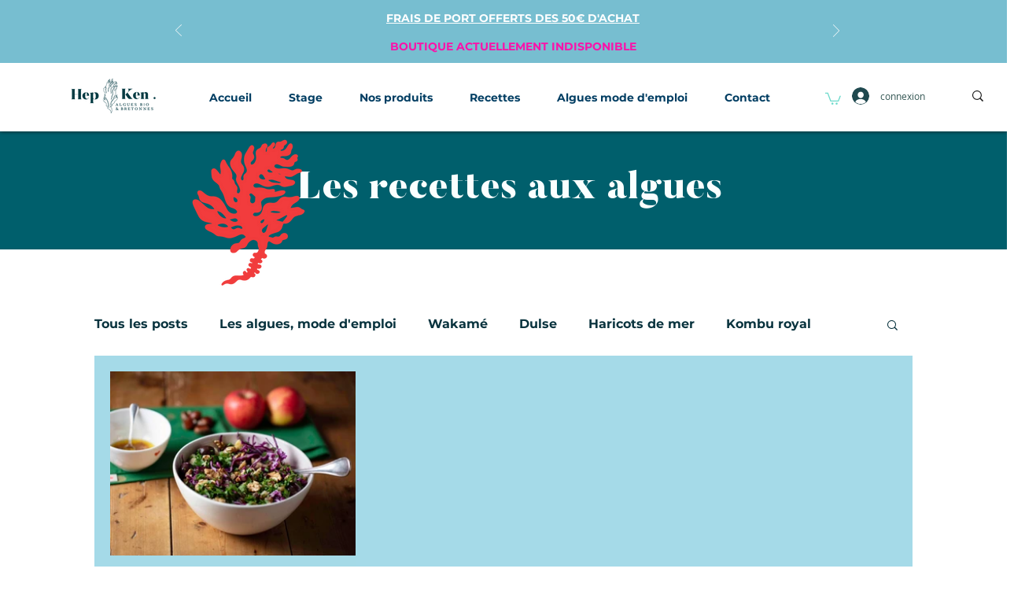

--- FILE ---
content_type: text/css; charset=utf-8
request_url: https://www.hepken-alguesbio.com/_serverless/pro-gallery-css-v4-server/layoutCss?ver=2&id=pro-blog&items=0_8475_5650&container=471.78125_1000_578.75_720&options=gallerySizeType:px%7CgallerySizePx:292%7CimageMargin:32%7CisRTL:false%7CgalleryLayout:2%7CtitlePlacement:SHOW_BELOW%7CcubeRatio:1.3333333333333333%7CisVertical:true%7CtextBoxHeight:350
body_size: -294
content:
#pro-gallery-pro-blog [data-hook="item-container"][data-idx="0"].gallery-item-container{opacity: 1 !important;display: block !important;transition: opacity .2s ease !important;top: 0px !important;left: 0px !important;right: auto !important;height: 584px !important;width: 312px !important;} #pro-gallery-pro-blog [data-hook="item-container"][data-idx="0"] .gallery-item-common-info-outer{height: 350px !important;} #pro-gallery-pro-blog [data-hook="item-container"][data-idx="0"] .gallery-item-common-info{height: 350px !important;width: 100% !important;} #pro-gallery-pro-blog [data-hook="item-container"][data-idx="0"] .gallery-item-wrapper{width: 312px !important;height: 234px !important;margin: 0 !important;} #pro-gallery-pro-blog [data-hook="item-container"][data-idx="0"] .gallery-item-content{width: 312px !important;height: 234px !important;margin: 0px 0px !important;opacity: 1 !important;} #pro-gallery-pro-blog [data-hook="item-container"][data-idx="0"] .gallery-item-hover{width: 312px !important;height: 234px !important;opacity: 1 !important;} #pro-gallery-pro-blog [data-hook="item-container"][data-idx="0"] .item-hover-flex-container{width: 312px !important;height: 234px !important;margin: 0px 0px !important;opacity: 1 !important;} #pro-gallery-pro-blog [data-hook="item-container"][data-idx="0"] .gallery-item-wrapper img{width: 100% !important;height: 100% !important;opacity: 1 !important;} #pro-gallery-pro-blog .pro-gallery-prerender{height:584px !important;}#pro-gallery-pro-blog {height:584px !important; width:1000px !important;}#pro-gallery-pro-blog .pro-gallery-margin-container {height:584px !important;}#pro-gallery-pro-blog .pro-gallery {height:584px !important; width:1000px !important;}#pro-gallery-pro-blog .pro-gallery-parent-container {height:584px !important; width:1032px !important;}